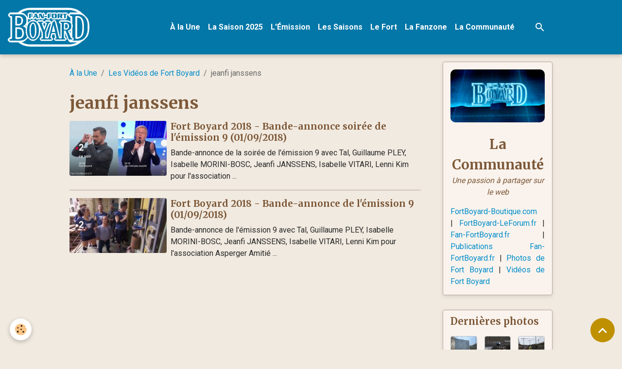

--- FILE ---
content_type: text/html; charset=UTF-8
request_url: https://www.fan-fortboyard.fr/videos/do/tag/jeanfi-janssens/
body_size: 81611
content:

<!DOCTYPE html>
<html lang="fr">
    <head>
        <title>jeanfi janssens</title>
        <meta name="theme-color" content="rgb(3, 119, 167)">
        <meta name="msapplication-navbutton-color" content="rgb(3, 119, 167)">
        <!-- METATAGS -->
        <!-- rebirth / chocolate -->
<!--[if IE]>
<meta http-equiv="X-UA-Compatible" content="IE=edge">
<![endif]-->
<meta charset="utf-8">
<meta name="viewport" content="width=device-width, initial-scale=1, shrink-to-fit=no">
    <link href="//www.fan-fortboyard.fr/fr/themes/designlines/603199a1dd0758a558108e5b.css?v=10e8aacf30282f12772b6669031132d7" rel="stylesheet">
    <link rel="canonical" href="https://www.fan-fortboyard.fr/videos/do/tag/jeanfi-janssens/">
    <meta name="msvalidate.01" content="2D1D1BDC924E5766515395F2732235AA">
    <meta name="google-site-verification" content="wUUavfXGdY6dv46sJMV5qSz0Vn4kHLOVR6Kvu4LgCq4">
<meta name="generator" content="e-monsite (e-monsite.com)">

    <link rel="icon" href="https://www.fan-fortboyard.fr/medias/site/favicon/ffb7-favicon.png">
    <link rel="apple-touch-icon" sizes="114x114" href="https://www.fan-fortboyard.fr/medias/site/mobilefavicon/ffb7-favicon.png?fx=c_114_114">
    <link rel="apple-touch-icon" sizes="72x72" href="https://www.fan-fortboyard.fr/medias/site/mobilefavicon/ffb7-favicon.png?fx=c_72_72">
    <link rel="apple-touch-icon" href="https://www.fan-fortboyard.fr/medias/site/mobilefavicon/ffb7-favicon.png?fx=c_57_57">
    <link rel="apple-touch-icon-precomposed" href="https://www.fan-fortboyard.fr/medias/site/mobilefavicon/ffb7-favicon.png?fx=c_57_57">

<link href="https://fonts.googleapis.com/css?family=Montserrat:300,400,700%7CMerriweather:300,400,700%7CRoboto:300,400,700&amp;display=swap" rel="stylesheet">



<link href="//www.fan-fortboyard.fr/themes/combined.css?v=6_1642769533_525" rel="stylesheet">


<link rel="preload" href="//www.fan-fortboyard.fr/medias/static/themes/bootstrap_v4/js/jquery-3.6.3.min.js?v=26012023" as="script">
<script src="//www.fan-fortboyard.fr/medias/static/themes/bootstrap_v4/js/jquery-3.6.3.min.js?v=26012023"></script>
<link rel="preload" href="//www.fan-fortboyard.fr/medias/static/themes/bootstrap_v4/js/popper.min.js?v=31012023" as="script">
<script src="//www.fan-fortboyard.fr/medias/static/themes/bootstrap_v4/js/popper.min.js?v=31012023"></script>
<link rel="preload" href="//www.fan-fortboyard.fr/medias/static/themes/bootstrap_v4/js/bootstrap.min.js?v=31012023" as="script">
<script src="//www.fan-fortboyard.fr/medias/static/themes/bootstrap_v4/js/bootstrap.min.js?v=31012023"></script>
<script src="//www.fan-fortboyard.fr/themes/combined.js?v=6_1642769533_525&lang=fr"></script>
<script type="application/ld+json">
    {
        "@context" : "https://schema.org/",
        "@type" : "WebSite",
        "name" : "Fan-FortBoyard.fr - Le site des Fans de Fort Boyard",
        "url" : "https://www.fan-fortboyard.fr/"
    }
</script>

<meta name="google-site-verification" content="wUUavfXGdY6dv46sJMV5qSz0Vn4kHLOVR6Kvu4LgCq4" />
<meta name="msvalidate.01" content="2D1D1BDC924E5766515395F2732235AA" />

<div id="fb-root"></div>
<script>(function(d, s, id) {
  var js, fjs = d.getElementsByTagName(s)[0];
  if (d.getElementById(id)) return;
  js = d.createElement(s); js.id = id;
  js.src = "//connect.facebook.net/fr_FR/all.js#xfbml=1";
  fjs.parentNode.insertBefore(js, fjs);
}(document, 'script', 'facebook-jssdk'));</script>

<script>
  (function(i,s,o,g,r,a,m){i['GoogleAnalyticsObject']=r;i[r]=i[r]||function(){
  (i[r].q=i[r].q||[]).push(arguments)},i[r].l=1*new Date();a=s.createElement(o),
  m=s.getElementsByTagName(o)[0];a.async=1;a.src=g;m.parentNode.insertBefore(a,m)
  })(window,document,'script','https://www.google-analytics.com/analytics.js','ga');

  ga('create', 'UA-12887124-1', 'auto');
  ga('send', 'pageview');

</script>




        <!-- //METATAGS -->
            <script src="//www.fan-fortboyard.fr/medias/static/js/rgpd-cookies/jquery.rgpd-cookies.js?v=764"></script>
    <script>
                                    $(document).ready(function() {
            $.RGPDCookies({
                theme: 'bootstrap_v4',
                site: 'www.fan-fortboyard.fr',
                privacy_policy_link: '/about/privacypolicy/',
                cookies: [{"id":null,"favicon_url":"https:\/\/ssl.gstatic.com\/analytics\/20210414-01\/app\/static\/analytics_standard_icon.png","enabled":true,"model":"google_analytics","title":"Google Analytics","short_description":"Permet d'analyser les statistiques de consultation de notre site","long_description":"Indispensable pour piloter notre site internet, il permet de mesurer des indicateurs comme l\u2019affluence, les produits les plus consult\u00e9s, ou encore la r\u00e9partition g\u00e9ographique des visiteurs.","privacy_policy_url":"https:\/\/support.google.com\/analytics\/answer\/6004245?hl=fr","slug":"google-analytics"},{"id":null,"favicon_url":"","enabled":true,"model":"addthis","title":"AddThis","short_description":"Partage social","long_description":"Nous utilisons cet outil afin de vous proposer des liens de partage vers des plateformes tiers comme Twitter, Facebook, etc.","privacy_policy_url":"https:\/\/www.oracle.com\/legal\/privacy\/addthis-privacy-policy.html","slug":"addthis"}],
                modal_title: 'Gestion\u0020des\u0020cookies',
                modal_description: 'd\u00E9pose\u0020des\u0020cookies\u0020pour\u0020am\u00E9liorer\u0020votre\u0020exp\u00E9rience\u0020de\u0020navigation,\nmesurer\u0020l\u0027audience\u0020du\u0020site\u0020internet,\u0020afficher\u0020des\u0020publicit\u00E9s\u0020personnalis\u00E9es,\nr\u00E9aliser\u0020des\u0020campagnes\u0020cibl\u00E9es\u0020et\u0020personnaliser\u0020l\u0027interface\u0020du\u0020site.',
                privacy_policy_label: 'Consulter\u0020la\u0020politique\u0020de\u0020confidentialit\u00E9',
                check_all_label: 'Tout\u0020cocher',
                refuse_button: 'Refuser',
                settings_button: 'Param\u00E9trer',
                accept_button: 'Accepter',
                callback: function() {
                    // website google analytics case (with gtag), consent "on the fly"
                    if ('gtag' in window && typeof window.gtag === 'function') {
                        if (window.jsCookie.get('rgpd-cookie-google-analytics') === undefined
                            || window.jsCookie.get('rgpd-cookie-google-analytics') === '0') {
                            gtag('consent', 'update', {
                                'ad_storage': 'denied',
                                'analytics_storage': 'denied'
                            });
                        } else {
                            gtag('consent', 'update', {
                                'ad_storage': 'granted',
                                'analytics_storage': 'granted'
                            });
                        }
                    }
                }
            });
        });
    </script>
        <script async src="https://www.googletagmanager.com/gtag/js?id=G-4VN4372P6E"></script>
<script>
    window.dataLayer = window.dataLayer || [];
    function gtag(){dataLayer.push(arguments);}
    
    gtag('consent', 'default', {
        'ad_storage': 'denied',
        'analytics_storage': 'denied'
    });
    
    gtag('js', new Date());
    gtag('config', 'G-4VN4372P6E');
</script>

        
    <!-- Global site tag (gtag.js) -->
        <script async src="https://www.googletagmanager.com/gtag/js?id=UA-12887124-1"></script>
        <script>
        window.dataLayer = window.dataLayer || [];
        function gtag(){dataLayer.push(arguments);}

gtag('consent', 'default', {
            'ad_storage': 'denied',
            'analytics_storage': 'denied'
        });
        gtag('set', 'allow_ad_personalization_signals', false);
                gtag('js', new Date());
        gtag('config', 'UA-12887124-1');
        gtag('config', 'G-5PDS4H8FCH');
    </script>
                            </head>
    <body id="videos_do_tag_jeanfi-janssens" data-template="la-communaute">
        

                <!-- BRAND TOP -->
        
        <!-- NAVBAR -->
                                                                                                                <nav class="navbar navbar-expand-lg position-sticky" id="navbar" data-animation="sliding" data-shrink="150">
                                                                    <a aria-label="brand" class="navbar-brand d-inline-flex align-items-center" href="https://www.fan-fortboyard.fr/">
                                                    <img src="https://www.fan-fortboyard.fr/medias/site/logos/ffb6-logo-officiel-blanc-400.png" alt="Fan-FortBoyard.fr - Le site des Fans de Fort Boyard" class="img-fluid brand-logo mr-2 d-inline-block">
                                                                        <span class="brand-titles d-lg-flex flex-column align-items-start">
                            <span class="brand-title d-none">Fan-FortBoyard.fr - Le site des Fans de Fort Boyard</span>
                                                    </span>
                                            </a>
                                                    <button id="buttonBurgerMenu" title="BurgerMenu" class="navbar-toggler collapsed" type="button" data-toggle="collapse" data-target="#menu">
                    <span></span>
                    <span></span>
                    <span></span>
                    <span></span>
                </button>
                <div class="collapse navbar-collapse flex-lg-grow-0 mx-lg-auto" id="menu">
                                                                                                                <ul class="navbar-nav navbar-menu nav-all nav-all-center">
                                                                                                                                                                                            <li class="nav-item" data-index="1">
                            <a class="nav-link" href="https://www.fan-fortboyard.fr/">
                                                                À la Une
                            </a>
                                                                                </li>
                                                                                                                                                                                            <li class="nav-item" data-index="2">
                            <a class="nav-link" href="https://www.fan-fortboyard.fr/pages/saisons/fort-boyard-2025/">
                                                                La Saison 2025
                            </a>
                                                                                </li>
                                                                                                                                                                                            <li class="nav-item" data-index="3">
                            <a class="nav-link" href="https://www.fan-fortboyard.fr/pages/emission/">
                                                                L'Émission
                            </a>
                                                                                </li>
                                                                                                                                                                                            <li class="nav-item" data-index="4">
                            <a class="nav-link" href="https://www.fan-fortboyard.fr/pages/saisons/">
                                                                Les Saisons
                            </a>
                                                                                </li>
                                                                                                                                                                                            <li class="nav-item" data-index="5">
                            <a class="nav-link" href="https://www.fan-fortboyard.fr/pages/fort/">
                                                                Le Fort
                            </a>
                                                                                </li>
                                                                                                                                                                                            <li class="nav-item" data-index="6">
                            <a class="nav-link" href="https://www.fan-fortboyard.fr/pages/fanzone/">
                                                                La Fanzone
                            </a>
                                                                                </li>
                                                                                                                                                                                            <li class="nav-item" data-index="7">
                            <a class="nav-link" href="https://www.fan-fortboyard.fr/pages/communaute/">
                                                                La Communauté
                            </a>
                                                                                </li>
                                    </ul>
            
                                    
                    
                                        <ul class="navbar-nav navbar-widgets ml-lg-4">
                                                <li class="nav-item d-none d-lg-block">
                            <a href="javascript:void(0)" class="nav-link search-toggler"><i class="material-icons md-search"></i></a>
                        </li>
                                                                    </ul>
                                        
                    
                                        <form method="get" action="https://www.fan-fortboyard.fr/search/site/" id="navbar-search" class="fade">
                        <input class="form-control form-control-lg" type="text" name="q" value="" placeholder="Votre recherche" pattern=".{3,}" required>
                        <button type="submit" class="btn btn-link btn-lg"><i class="material-icons md-search"></i></button>
                        <button type="button" class="btn btn-link btn-lg search-toggler d-none d-lg-inline-block"><i class="material-icons md-clear"></i></button>
                    </form>
                                    </div>
                    </nav>

        <!-- HEADER -->
                <!-- //HEADER -->

        <!-- WRAPPER -->
                                                                                <div id="wrapper" class="container margin-top">

                        <div class="row align-items-lg-start">
                            <main id="main" class="col-lg-9">

                                                                            <ol class="breadcrumb">
                                    <li class="breadcrumb-item"><a href="https://www.fan-fortboyard.fr/">À la Une</a></li>
                                                <li class="breadcrumb-item"><a href="https://www.fan-fortboyard.fr/videos/">Les Vidéos de Fort Boyard</a></li>
                                                <li class="breadcrumb-item active">jeanfi janssens</li>
                        </ol>

    <script type="application/ld+json">
        {
            "@context": "https://schema.org",
            "@type": "BreadcrumbList",
            "itemListElement": [
                                {
                    "@type": "ListItem",
                    "position": 1,
                    "name": "À la Une",
                    "item": "https://www.fan-fortboyard.fr/"
                  },                                {
                    "@type": "ListItem",
                    "position": 2,
                    "name": "Les Vidéos de Fort Boyard",
                    "item": "https://www.fan-fortboyard.fr/videos/"
                  },                                {
                    "@type": "ListItem",
                    "position": 3,
                    "name": "jeanfi janssens",
                    "item": "https://www.fan-fortboyard.fr//videos/do/tag/jeanfi-janssens"
                  }                          ]
        }
    </script>
                                            
                                        
                                        
                                                            <div class="view view-videos" id="view-tags">

        <div class="container">
        <div class="row">
            <div class="col">
                                <h1 class="view-title">jeanfi janssens</h1>
                    
                            </div>
        </div>
    </div>
                    
                        
<div id="rows-6050d23ce76cc5a4f3eb00f3" class="rows" data-total-pages="1" data-current-page="1">
                            
                        
                                                                                        
                                                                
                
                        
                
                
                                    
                
                                
        
                                    <div id="row-6050d23ce76cc5a4f3eb00f3-1" class="row-container pos-1 page_1 container">
                    <div class="row-content">
                                                                                <div class="row" data-role="line">
                                    
                                                                                
                                                                                                                                                                                                            
                                                                                                                                                                                                                                                    
                                                                                
                                                                                
                                                                                                                        
                                                                                
                                                                                                                                                                            
                                                                                        <div data-role="cell" data-size="lg" id="cell-6050d23ce770b5263f0c8520" class="col widget-tag-items">
                                               <div class="col-content">                                                            <ul class="media-list videos-items" data-addon="videos">
            <li class="media videos-item" data-category="bandes-annonces">
                            <a href="https://www.fan-fortboyard.fr/videos/fort-boyard-2018/bandes-annonces/fort-boyard-2018-bande-annonce-soiree-de-l-emission-9-01-09-2018.html" class="media-object">
                                                                                                        <img src="https://s2.dmcdn.net/v/SZEIw1VpzhVuCR4rJ/x120?fx=c_200_100" class="img-fluid" width="200">
                </a>
                        <div class="media-body">
                <h2 class="media-heading">
                    <a href="https://www.fan-fortboyard.fr/videos/fort-boyard-2018/bandes-annonces/fort-boyard-2018-bande-annonce-soiree-de-l-emission-9-01-09-2018.html">Fort Boyard 2018 - Bande-annonce soirée de l'émission 9 (01/09/2018)</a>
                </h2>

                                    <div class="media-description">
                        Bande-annonce de la soirée de l'émission 9 avec Tal, Guillaume PLEY, Isabelle MORINI-BOSC, Jeanfi JANSSENS, Isabelle VITARI, Lenni Kim pour l'association ...
                    </div>
                            </div>
        </li>
            <li class="media videos-item" data-category="bandes-annonces">
                            <a href="https://www.fan-fortboyard.fr/videos/fort-boyard-2018/bandes-annonces/fort-boyard-2018-bande-annonce-de-l-emission-9-01-09-2018.html" class="media-object">
                                                                                                        <img src="https://s1.dmcdn.net/v/SZEIv1VpW8Q-cjWX8/x120?fx=c_200_100" class="img-fluid" width="200">
                </a>
                        <div class="media-body">
                <h2 class="media-heading">
                    <a href="https://www.fan-fortboyard.fr/videos/fort-boyard-2018/bandes-annonces/fort-boyard-2018-bande-annonce-de-l-emission-9-01-09-2018.html">Fort Boyard 2018 - Bande-annonce de l'émission 9 (01/09/2018)</a>
                </h2>

                                    <div class="media-description">
                        Bande-annonce de l'émission 9 avec Tal, Guillaume PLEY, Isabelle MORINI-BOSC, Jeanfi JANSSENS, Isabelle VITARI, Lenni Kim pour l'association Asperger Amitié ...
                    </div>
                            </div>
        </li>
    </ul>

                                                                                                    </div>
                                            </div>
                                                                                                                                                        </div>
                                            </div>
                                    </div>
                        </div>

            </div>
                </main>

                                <aside id="sidebar" class="col-lg-3">
                    <div id="sidebar-inner">
                                                                                                                                                                                                        <div id="widget-1"
                                     class="widget"
                                     data-id="widget_visualtext"
                                     data-widget-num="1">
                                                                                                                                                            <div class="widget-content">
                                                <center><a href="https://www.fan-fortboyard.fr/pages/communaute/" title="La Communauté"><img alt="" src="https://www.fan-fortboyard.fr/medias/images/ffb-apercu-communaute-01.png" style="max-width: 100%; border-radius: 10px;" /></a></center>

<p style="text-align: center;"><br />
<strong><span style="font-family:Merriweather;"><span style="font-size:28px;"><span style="color: rgb(125, 89, 57);">La Communaut&eacute;</span></span></span></strong><br />
<span style="color: rgb(125, 89, 57);"><em>Une passion &agrave; partager sur le web</em></span></p>

<p style="text-align: justify;"><a href="https://www.fan-fortboyard.fr/pages/communaute/boutique-en-ligne-officielle-fort-boyard.html" title="La boutique en ligne officielle FortBoyard-Boutique.com">FortBoyard-Boutique.com</a> |&nbsp;<a href="https://www.fan-fortboyard.fr/pages/communaute/fort-boyard-le-forum.html">FortBoyard-LeForum.fr</a>&nbsp;| <a href="https://www.fan-fortboyard.fr/pages/communaute/fan-fortboyard-fr.html">Fan-FortBoyard.fr</a> | <a href="https://www.fan-fortboyard.fr/pages/communaute/publications-fan-fortboyard-fr.html">Publications Fan-FortBoyard.fr</a>&nbsp;| <a href="https://www.fan-fortboyard.fr/pages/communaute/photos-fort-boyard.html">Photos de Fort Boyard</a> | <a href="https://www.fan-fortboyard.fr/pages/communaute/videos-fort-boyard.html">Vid&eacute;os de Fort Boyard</a></p>

                                            </div>
                                                                                                            </div>
                                                                                                                                                                                                                                                                                                                                <div id="widget-2"
                                     class="widget"
                                     data-id="widget_image_last"
                                     data-widget-num="2">
                                            <a href="https://www.fan-fortboyard.fr/pages/communaute/photos-fort-boyard.html" class="widget-title">
            <span>
                    Dernières photos
                </span>
                </a>
                                                                                                                            <div class="widget-content">
                                                <ul class="card-deck album-items widget-last-images" data-addon="album">
        <li class="card album-item">
        <a href="https://www.fan-fortboyard.fr/photos/fort/chantier-du-siecle-fort-boyard-2025/fort-boyard-chantier-siecle-2025-32.html">
                        <img src="https://www.fan-fortboyard.fr/medias/album/fort-boyard-chantier-siecle-2025-32.jpg?fx=c_400_400" alt="Chantier du siècle du Fort Boyard (année 2025)" class="card-img">
                    </a>
    </li>
        <li class="card album-item">
        <a href="https://www.fan-fortboyard.fr/photos/fort/chantier-du-siecle-fort-boyard-2025/fort-boyard-chantier-siecle-2025-31.html">
                        <img src="https://www.fan-fortboyard.fr/medias/album/fort-boyard-chantier-siecle-2025-31.jpg?fx=c_400_400" alt="Chantier du siècle du Fort Boyard (année 2025)" class="card-img">
                    </a>
    </li>
        <li class="card album-item">
        <a href="https://www.fan-fortboyard.fr/photos/fort/chantier-du-siecle-fort-boyard-2025/fort-boyard-chantier-siecle-2025-30.html">
                        <img src="https://www.fan-fortboyard.fr/medias/album/fort-boyard-chantier-siecle-2025-30.jpg?fx=c_400_400" alt="Chantier du siècle du Fort Boyard (année 2025)" class="card-img">
                    </a>
    </li>
        <li class="card album-item">
        <a href="https://www.fan-fortboyard.fr/photos/fort/chantier-du-siecle-fort-boyard-2025/fort-boyard-chantier-siecle-2025-29.html">
                        <img src="https://www.fan-fortboyard.fr/medias/album/fort-boyard-chantier-siecle-2025-29.jpg?fx=c_400_400" alt="Chantier du siècle du Fort Boyard (année 2025)" class="card-img">
                    </a>
    </li>
        <li class="card album-item">
        <a href="https://www.fan-fortboyard.fr/photos/fort/chantier-du-siecle-fort-boyard-2025/fort-boyard-chantier-siecle-2025-28.html">
                        <img src="https://www.fan-fortboyard.fr/medias/album/fort-boyard-chantier-siecle-2025-28.jpg?fx=c_400_400" alt="Chantier du siècle du Fort Boyard (année 2025)" class="card-img">
                    </a>
    </li>
        <li class="card album-item">
        <a href="https://www.fan-fortboyard.fr/photos/fort/chantier-du-siecle-fort-boyard-2025/fort-boyard-chantier-siecle-2025-27.html">
                        <img src="https://www.fan-fortboyard.fr/medias/album/fort-boyard-chantier-siecle-2025-27.jpg?fx=c_400_400" alt="Chantier du siècle du Fort Boyard (année 2025)" class="card-img">
                    </a>
    </li>
        <li class="card album-item">
        <a href="https://www.fan-fortboyard.fr/photos/fort/chantier-du-siecle-fort-boyard-2025/fort-boyard-chantier-siecle-2025-26.html">
                        <img src="https://www.fan-fortboyard.fr/medias/album/fort-boyard-chantier-siecle-2025-26.jpg?fx=c_400_400" alt="Chantier du siècle du Fort Boyard (année 2025)" class="card-img">
                    </a>
    </li>
        <li class="card album-item">
        <a href="https://www.fan-fortboyard.fr/photos/fort/chantier-du-siecle-fort-boyard-2025/fort-boyard-chantier-siecle-2025-25.html">
                        <img src="https://www.fan-fortboyard.fr/medias/album/fort-boyard-chantier-siecle-2025-25.jpg?fx=c_400_400" alt="Chantier du siècle du Fort Boyard (année 2025)" class="card-img">
                    </a>
    </li>
        <li class="card album-item">
        <a href="https://www.fan-fortboyard.fr/photos/fort/chantier-du-siecle-fort-boyard-2025/fort-boyard-chantier-siecle-2025-24.html">
                        <img src="https://www.fan-fortboyard.fr/medias/album/fort-boyard-chantier-siecle-2025-24.jpg?fx=c_400_400" alt="Chantier du siècle du Fort Boyard (année 2025)" class="card-img">
                    </a>
    </li>
        <li class="card album-item">
        <a href="https://www.fan-fortboyard.fr/photos/fort/chantier-du-siecle-fort-boyard-2025/fort-boyard-chantier-siecle-2025-22.html">
                        <img src="https://www.fan-fortboyard.fr/medias/album/fort-boyard-chantier-siecle-2025-22.jpg?fx=c_400_400" alt="Chantier du siècle du Fort Boyard (année 2025)" class="card-img">
                    </a>
    </li>
        <li class="card album-item">
        <a href="https://www.fan-fortboyard.fr/photos/fort/chantier-du-siecle-fort-boyard-2025/fort-boyard-chantier-siecle-2025-20.html">
                        <img src="https://www.fan-fortboyard.fr/medias/album/fort-boyard-chantier-siecle-2025-20.jpg?fx=c_400_400" alt="Chantier du siècle du Fort Boyard (année 2025)" class="card-img">
                    </a>
    </li>
        <li class="card album-item">
        <a href="https://www.fan-fortboyard.fr/photos/fort/chantier-du-siecle-fort-boyard-2025/fort-boyard-chantier-siecle-2025-19.html">
                        <img src="https://www.fan-fortboyard.fr/medias/album/fort-boyard-chantier-siecle-2025-19.jpg?fx=c_400_400" alt="Chantier du siècle du Fort Boyard (année 2025)" class="card-img">
                    </a>
    </li>
        <li class="card album-item">
        <a href="https://www.fan-fortboyard.fr/photos/fort/chantier-du-siecle-fort-boyard-2025/fort-boyard-chantier-siecle-2025-18.html">
                        <img src="https://www.fan-fortboyard.fr/medias/album/fort-boyard-chantier-siecle-2025-18.jpg?fx=c_400_400" alt="Chantier du siècle du Fort Boyard (année 2025)" class="card-img">
                    </a>
    </li>
        <li class="card album-item">
        <a href="https://www.fan-fortboyard.fr/photos/fort/chantier-du-siecle-fort-boyard-2025/fort-boyard-chantier-siecle-2025-17.html">
                        <img src="https://www.fan-fortboyard.fr/medias/album/fort-boyard-chantier-siecle-2025-17.jpg?fx=c_400_400" alt="Chantier du siècle du Fort Boyard (année 2025)" class="card-img">
                    </a>
    </li>
        <li class="card album-item">
        <a href="https://www.fan-fortboyard.fr/photos/fort/chantier-du-siecle-fort-boyard-2025/fort-boyard-chantier-siecle-2025-16.html">
                        <img src="https://www.fan-fortboyard.fr/medias/album/fort-boyard-chantier-siecle-2025-16.jpg?fx=c_400_400" alt="Chantier du siècle du Fort Boyard (année 2025)" class="card-img">
                    </a>
    </li>
        <li class="card album-item">
        <a href="https://www.fan-fortboyard.fr/photos/fort/chantier-du-siecle-fort-boyard-2025/fort-boyard-chantier-siecle-2025-15.html">
                        <img src="https://www.fan-fortboyard.fr/medias/album/fort-boyard-chantier-siecle-2025-15.jpg?fx=c_400_400" alt="Chantier du siècle du Fort Boyard (année 2025)" class="card-img">
                    </a>
    </li>
        <li class="card album-item">
        <a href="https://www.fan-fortboyard.fr/photos/fort/chantier-du-siecle-fort-boyard-2025/fort-boyard-chantier-siecle-2025-14.html">
                        <img src="https://www.fan-fortboyard.fr/medias/album/fort-boyard-chantier-siecle-2025-14.jpg?fx=c_400_400" alt="Chantier du siècle du Fort Boyard (année 2025)" class="card-img">
                    </a>
    </li>
        <li class="card album-item">
        <a href="https://www.fan-fortboyard.fr/photos/fort/chantier-du-siecle-fort-boyard-2025/fort-boyard-chantier-siecle-2025-13.html">
                        <img src="https://www.fan-fortboyard.fr/medias/album/fort-boyard-chantier-siecle-2025-13.jpg?fx=c_400_400" alt="Chantier du siècle du Fort Boyard (année 2025)" class="card-img">
                    </a>
    </li>
        <li class="card album-item">
        <a href="https://www.fan-fortboyard.fr/photos/fort/chantier-du-siecle-fort-boyard-2025/fort-boyard-chantier-siecle-2025-12.html">
                        <img src="https://www.fan-fortboyard.fr/medias/album/fort-boyard-chantier-siecle-2025-12.jpg?fx=c_400_400" alt="Chantier du siècle du Fort Boyard (année 2025)" class="card-img">
                    </a>
    </li>
        <li class="card album-item">
        <a href="https://www.fan-fortboyard.fr/photos/fort-boyard-2025/photos-officielles-emission-9/fort-boyard-2025-officielle-equipe09-22.html">
                        <img src="https://www.fan-fortboyard.fr/medias/album/fort-boyard-2025-officielle-equipe09-22.jpg?fx=c_400_400" alt="Fort Boyard 2025 - Equipe 9 - Heart and cœur (30/08/2025)" class="card-img">
                    </a>
    </li>
    </ul>

                                            </div>
                                                                                                            </div>
                                                                                                                                                                                                                                                                                                                                <div id="widget-3"
                                     class="widget"
                                     data-id="widget_videos_last"
                                     data-widget-num="3">
                                            <a href="https://www.fan-fortboyard.fr/pages/communaute/videos-fort-boyard.html" class="widget-title">
            <span>
                    Dernières vidéos
                </span>
                </a>
                                                                                                                            <div class="widget-content">
                                                    <ul class="media-list videos-items" data-addon="videos">
            <li class="media videos-item" data-category="monument">
                            <a href="https://www.fan-fortboyard.fr/videos/fort-et-alentours/monument/visite-du-chantier-de-construction-des-ouvrages-de-protection-du-fort-boyard-a-saint-nazaire.html" class="media-object">
                                                                                                        <img src="https://i.ytimg.com/vi/Wf-x57iH8F8/default.jpg?fx=c_50_50" class="img-fluid" width="50">
                </a>
                        <div class="media-body">
                <p class="media-heading">
                    <a href="https://www.fan-fortboyard.fr/videos/fort-et-alentours/monument/visite-du-chantier-de-construction-des-ouvrages-de-protection-du-fort-boyard-a-saint-nazaire.html">Visite du chantier de construction des ouvrages de protection du fort Boyard à Saint-Nazaire (09/12/2025)</a>
                </p>

                            </div>
        </li>
            <li class="media videos-item" data-category="videos-bonus">
                            <a href="https://www.fan-fortboyard.fr/videos/fort-boyard-2025/videos-bonus/avant-premiere-fort-boyard-2025-discours-pere-fouras-30-08-2025.html" class="media-object">
                                                                                                        <img src="https://s2.dmcdn.net/v/Z0eMe1eihwQEI9aNz/x120?fx=c_50_50" class="img-fluid" width="50">
                </a>
                        <div class="media-body">
                <p class="media-heading">
                    <a href="https://www.fan-fortboyard.fr/videos/fort-boyard-2025/videos-bonus/avant-premiere-fort-boyard-2025-discours-pere-fouras-30-08-2025.html">[AVANT-PREMIERE] Fort Boyard 2025 - Discours Père Fouras (30/08/2025)</a>
                </p>

                            </div>
        </li>
            <li class="media videos-item" data-category="videos-bonus">
                            <a href="https://www.fan-fortboyard.fr/videos/fort-boyard-2025/videos-bonus/avant-premiere-fort-boyard-2025-chateau-boyard-30-08-2025.html" class="media-object">
                                                                                                        <img src="https://s1.dmcdn.net/v/Z0R3K1eiSq1nFxPIi/x120?fx=c_50_50" class="img-fluid" width="50">
                </a>
                        <div class="media-body">
                <p class="media-heading">
                    <a href="https://www.fan-fortboyard.fr/videos/fort-boyard-2025/videos-bonus/avant-premiere-fort-boyard-2025-chateau-boyard-30-08-2025.html">[AVANT-PREMIERE] Fort Boyard 2025 - Château Boyard (30/08/2025)</a>
                </p>

                            </div>
        </li>
            <li class="media videos-item" data-category="videos-bonus">
                            <a href="https://www.fan-fortboyard.fr/videos/fort-boyard-2025/videos-bonus/avant-premiere-fort-boyard-2025-maison-de-poupees-30-08-2025.html" class="media-object">
                                                                                                        <img src="https://s1.dmcdn.net/v/Z00Ps1ei7VSDl8iv4/x120?fx=c_50_50" class="img-fluid" width="50">
                </a>
                        <div class="media-body">
                <p class="media-heading">
                    <a href="https://www.fan-fortboyard.fr/videos/fort-boyard-2025/videos-bonus/avant-premiere-fort-boyard-2025-maison-de-poupees-30-08-2025.html">[AVANT-PREMIERE] Fort Boyard 2025 - Maison de poupées (30/08/2025)</a>
                </p>

                            </div>
        </li>
    </ul>

                                            </div>
                                                                                                            </div>
                                                                                                                                                                                                                                                                                                                                <div id="widget-4"
                                     class="widget"
                                     data-id="widget_page_last"
                                     data-widget-num="4">
                                            <a href="https://www.fan-fortboyard.fr/pages/communaute/publications-fan-fortboyard-fr.html" class="widget-title">
            <span>
                    Dernières publications
                </span>
                </a>
                                                                                                                            <div class="widget-content">
                                                        <div class="list-group" data-addon="pages">
                <a class="list-group-item list-group-item-action" href="https://www.fan-fortboyard.fr/pages/emission/epreuves/buche.html" data-category="epreuves">
                        <img src="https://www.fan-fortboyard.fr/medias/images/fort-boyard-buche-v1-01.jpg?fx=c_50_50" alt="Fort Boyard - Bûche de Noël" class="img-fluid">
                        Bûche de Noël
        </a>
                <a class="list-group-item list-group-item-action" href="https://www.fan-fortboyard.fr/pages/communaute/boutique-en-ligne-officielle-fort-boyard.html" data-category="communaute">
                        <img src="https://www.fan-fortboyard.fr/medias/images/ffb-apercu-communaute-boutiquefb-01.png?fx=c_50_50" alt="Ffb apercu communaute boutiquefb 01" class="img-fluid">
                        FortBoyard-Boutique.com
        </a>
                <a class="list-group-item list-group-item-action" href="https://www.fan-fortboyard.fr/pages/fort/chantier-du-siecle-du-fort-boyard.html" data-category="fort">
                        <img src="https://www.fan-fortboyard.fr/medias/images/ffb-apercu-fort-chantier-sauvons-le-fort-boyard-02.png?fx=c_50_50" alt="Ffb apercu fort chantier sauvons le fort boyard 02" class="img-fluid">
                        Le chantier du siècle
        </a>
                <a class="list-group-item list-group-item-action" href="https://www.fan-fortboyard.fr/pages/fanzone/fort-boyard-aventures.html" data-category="fanzone">
                        <img src="https://www.fan-fortboyard.fr/medias/images/ffb-apercu-fanzone-fort-boyard-aventures-2022.png?fx=c_50_50" alt="Ffb apercu fanzone fort boyard aventures 2022" class="img-fluid">
                        Fort Boyard Aventures
        </a>
            </div>
    
                                            </div>
                                                                                                            </div>
                                                                                                                                                                                                                                                                                                                                <div id="widget-5"
                                     class="widget"
                                     data-id="widget_visualtext"
                                     data-widget-num="5">
                                            <a href="https://www.fan-fortboyard.fr/pages/communaute/fan-fortboyard-fr.html" class="widget-title">
            <span>
                    À propos
                </span>
                </a>
                                                                                                                            <div class="widget-content">
                                                <p style="text-align: justify;"><a href="https://www.fan-fortboyard.fr/" title="Fan-FortBoyard.fr">Fan-FortBoyard.fr</a> est un site de fans en ligne depuis le 28 mars 2006, sp&eacute;cialis&eacute; dans l&#39;univers de <em>Fort Boyard</em>.<br />
&Agrave; voir sur nos pages : la d&eacute;couverte de la <a href="https://www.fan-fortboyard.fr/pages/fort/" target="_blank" title="Le monument Fort Boyard">fortification</a> situ&eacute;e en Charente-Maritime, des <a href="https://www.fan-fortboyard.fr/pages/saisons/" title="Les Saisons de Fort Boyard">archives</a> sur les anciennes saisons et des informations sur l&#39;<a href="https://www.fan-fortboyard.fr/pages/emission/" target="_blank" title="L'Émission Fort Boyard">&eacute;mission</a> diffus&eacute;e chaque &eacute;t&eacute; sur <em>France 2</em> depuis 1990, des actualit&eacute;s sur les <a href="https://www.fan-fortboyard.fr/pages/fanzone/produits-derives/" target="_blank" title="Les produits dérivés de Fort Boyard">produits d&eacute;riv&eacute;s</a> et sur les <a href="https://www.fan-fortboyard.fr/pages/fanzone/" target="_blank" title="La Fanzone de Fort Boyard">lieux de loisirs</a> d&eacute;di&eacute;s au jeu-t&eacute;l&eacute; en France, des <a href="https://www.fan-fortboyard.fr/pages/fanzone/enigmes-du-pere-fouras/" target="_blank" title="Les énigmes du Père Fouras">&eacute;nigmes</a> du P&egrave;re Fouras, des <a href="https://www.fan-fortboyard.fr/videos/" target="_blank" title="Les vidéos de Fort Boyard">vid&eacute;os</a>, un <a href="https://www.fortboyard-leforum.fr/" target="_blank" title="Fort Boyard Le Forum">forum</a> de discussions regroupant la communaut&eacute; des fans... et d&#39;autres surprises &agrave; suivre toute l&#39;ann&eacute;e !</p>

                                            </div>
                                                                                                            </div>
                                                                                                                                                                                                                                                                                                                                <div id="widget-6"
                                     class="widget"
                                     data-id="widget_visualtext"
                                     data-widget-num="6">
                                                                                                                                                            <div class="widget-content">
                                                <center><a href="https://www.fondation-patrimoine.org/les-projets/fort-boyard/101891" target="_blank" title="Appel au dons Sauvons le Fort Boyard - Fondation du Patrimoine"><img alt="" src="https://www.fan-fortboyard.fr/medias/images/appel-aux-dons-sauvons-le-fort-boyard-fondation-du-patrimoine.png" style="max-width: 100%; border-radius: 10px;" /></a></center>

                                            </div>
                                                                                                            </div>
                                                                                                                                                                                    </div>
                </aside>
            </div>
                    </div>
        <!-- //WRAPPER -->

                <footer id="footer">
                            
<div id="rows-603199a1dd0758a558108e5b" class="rows" data-total-pages="1" data-current-page="1">
                            
                        
                                                                                        
                                                                
                
                        
                
                
                                    
                
                                
        
                                    <div id="row-603199a1dd0758a558108e5b-1" class="row-container pos-1 page_1 container">
                    <div class="row-content">
                                                                                <div class="row" data-role="line">
                                    
                                                                                
                                                                                                                                                                                                            
                                                                                                                                                                
                                                                                
                                                                                
                                                                                                                        
                                                                                
                                                                                                                                                                            
                                                                                        <div data-role="cell" data-size="lg" id="cell-5e0c64ca852c4ef202762f60" class="col">
                                               <div class="col-content col-no-widget">                                                        <p style="text-align: center;"><a class="btn btn-lg" href="https://www.fortboyard-leforum.fr/" style="background-color: rgb(2, 82, 115);color: rgb(255, 255, 255);">Pour commenter tous les sujets de l&#39;univers <em>Fort Boyard</em>, rejoignez la communaut&eacute; <em>Fort Boyard Le Forum</em></a></p>

                                                                                                    </div>
                                            </div>
                                                                                                                                                        </div>
                                            </div>
                                    </div>
                                                    
                        
                                                                                        
                                                                
                
                        
                
                
                                    
                
                                
        
                                    <div id="row-603199a1dd0758a558108e5b-2" class="row-container pos-2 page_1 container">
                    <div class="row-content">
                                                                                <div class="row" data-role="line">
                                    
                                                                                
                                                                                                                                                                                                            
                                                                                                                                                                
                                                                                
                                                                                
                                                                                                                        
                                                                                                                                                                    
                                                                                                                                                                            
                                                                                        <div data-role="cell" data-size="xs" id="cell-5e1b773250994ef20276fa50" class="col" style="-ms-flex-preferred-size:16.666666666667%;flex-basis:16.666666666667%">
                                               <div class="col-content col-no-widget">                                                        <p><span style="font-size:24px;"><a href="https://www.fan-fortboyard.fr/pages/emission/" title="L'Émission Fort Boyard - La référence des jeux d'aventure">L&#39;&Eacute;mission</a></span><br />
<a href="https://www.fan-fortboyard.fr/pages/emission/epreuves/" title="Les épreuves et les aventures de Fort Boyard">Les &eacute;preuves</a><br />
<a href="https://www.fan-fortboyard.fr/pages/emission/prisons/" title="Les prisons de Fort Boyard">Les prisons</a><br />
<a href="https://www.fan-fortboyard.fr/pages/emission/conseil/" title="Le Conseil de Fort Boyard">Le Conseil</a><br />
<a href="https://www.fan-fortboyard.fr/pages/emission/animateurs/" title="Les animateurs de Fort Boyard">Les animateurs</a><br />
<a href="https://www.fan-fortboyard.fr/pages/emission/personnages/" title="Les personnages de Fort Boyard">Les personnages</a><br />
<a href="https://www.fan-fortboyard.fr/pages/emission/jeu-fort-boyard.html" title="Le jeu Fort Boyard">Le jeu</a><br />
<a href="https://www.fan-fortboyard.fr/pages/saisons/" title="L'histoire du jeu Fort Boyard">L&#39;histoire du jeu</a><br />
<a href="https://www.fan-fortboyard.fr/pages/emission/regles-du-jeu-fort-boyard.html" title="Les règles du jeu de Fort Boyard">Les r&egrave;gles du jeu</a><br />
<a href="https://www.fan-fortboyard.fr/pages/emission/accessoires-iconiques-de-fort-boyard.html" title="Les accessoires iconiques de Fort Boyard">Les accessoires iconiques</a><br />
<a href="https://www.fan-fortboyard.fr/pages/emission/coulisses-des-tournages-de-fort-boyard.html" title="Les coulisses des tournages de Fort Boyard">Les coulisses</a><br />
<a href="https://www.fan-fortboyard.fr/pages/emission/logos-emblematiques-de-fort-boyard.html" title="Les logos emblématiques de Fort Boyard">Les logos embl&eacute;matiques</a><br />
<a href="https://www.fan-fortboyard.fr/pages/emission/cellules-de-fort-boyard.html" title="Les cellules de Fort Boyard">Les cellules</a><br />
<a href="https://www.fan-fortboyard.fr/pages/emission/animaux-de-fort-boyard.html" title="Les animaux de Fort Boyard">Les animaux</a><br />
<a href="https://www.fan-fortboyard.fr/pages/emission/salle-du-tresor-de-fort-boyard.html" title="La Salle du Trésor de Fort Boyard">La Salle du Tr&eacute;sor</a><br />
<a href="https://www.fan-fortboyard.fr/pages/emission/gains-de-fort-boyard.html" title="Les gains des équipes de Fort Boyard">Les gains</a><br />
<a href="https://www.fan-fortboyard.fr/pages/emission/candidats-de-fort-boyard.html" title="Les candidats de Fort Boyard">Les candidats</a><br />
<a href="https://www.fan-fortboyard.fr/pages/emission/associations-de-fort-boyard.html" title="Les associations de Fort Boyard">Les associations</a><br />
<a href="https://www.fan-fortboyard.fr/pages/emission/versions-etrangeres-de-fort-boyard.html" title="Les versions étrangères de Fort Boyard">Les &eacute;trang&egrave;res</a></p>

                                                                                                    </div>
                                            </div>
                                                                                                                        
                                                                                
                                                                                                                                                                                                            
                                                                                                                                                                
                                                                                
                                                                                
                                                                                                                        
                                                                                                                                                                    
                                                                                                                                                                            
                                                                                        <div data-role="cell" data-size="xs" id="cell-5e1b7732509b4ef2027659d4" class="col" style="-ms-flex-preferred-size:16.666666666667%;flex-basis:16.666666666667%">
                                               <div class="col-content col-no-widget">                                                        <p><span style="font-size:24px;"><a href="https://www.fan-fortboyard.fr/pages/saisons/" title="Les Saisons de Fort Boyard - L'Histoire du jeu s’écrit chaque année">Les Saisons</a></span><br />
<a href="https://www.fan-fortboyard.fr/pages/saisons/fort-boyard-2025/" title="Fort Boyard 2025">Fort Boyard 2025</a><br />
<a href="https://www.fan-fortboyard.fr/pages/saisons/fort-boyard-2024/" title="Fort Boyard 2024 - L'année des Cellules interdites">Fort Boyard 2024</a><br />
<a href="https://www.fan-fortboyard.fr/pages/saisons/fort-boyard-2023/" title="Fort Boyard 2023 - L'année de Passe-Oussakass">Fort Boyard 2023</a><br />
<a href="https://www.fan-fortboyard.fr/pages/saisons/fort-boyard-2022/" title="Fort Boyard 2022 - L'année des atouts du Père Fouras">Fort Boyard 2022</a><br />
<a href="https://www.fan-fortboyard.fr/pages/saisons/fort-boyard-2021/" title="Fort Boyard 2021 - L'année de la Prison Fortifiée">Fort Boyard 2021</a><br />
<a href="https://www.fan-fortboyard.fr/pages/saisons/fort-boyard-2020/" title="Fort Boyard 2020 - L'année du proscenium d'attente">Fort Boyard 2020</a><br />
<a href="https://www.fan-fortboyard.fr/pages/saisons/fort-boyard-2019/" title="Fort Boyard 2019 - L'année des 30 ans">Fort Boyard 2019</a><br />
<a href="https://www.fan-fortboyard.fr/pages/saisons/fort-boyard-2018/" title="Fort Boyard 2018 - L'année du Flyboard de Mégagaf">Fort Boyard 2018</a><br />
<a href="https://www.fan-fortboyard.fr/pages/saisons/fort-boyard-2017/" title="Fort Boyard 2017 - L'année des clepsydres rouges">Fort Boyard 2017</a><br />
<a href="https://www.fan-fortboyard.fr/pages/saisons/fort-boyard-2016/" title="Fort Boyard 2016 - L'année du jeu">Fort Boyard 2016</a><br />
<a href="https://www.fan-fortboyard.fr/pages/saisons/fort-boyard-2015/" title="Fort Boyard 2015 - L'année de la Cage">Fort Boyard 2015</a><br />
<a href="https://www.fan-fortboyard.fr/pages/saisons/fort-boyard-2014/" title="Fort Boyard 2014 - L'année de l'Academy">Fort Boyard 2014</a><br />
<a href="https://www.fan-fortboyard.fr/pages/saisons/fort-boyard-2013/" title="Fort Boyard 2013 - L'année du Chef Willy">Fort Boyard 2013</a><br />
<a href="https://www.fan-fortboyard.fr/pages/saisons/fort-boyard-2012/" title="Fort Boyard 2012 - L'année des nocturnes festives">Fort Boyard 2012</a><br />
<a href="https://www.fan-fortboyard.fr/pages/saisons/fort-boyard-2011/" title="Fort Boyard 2011 - L'année du Jugement">Fort Boyard 2011</a><br />
<a href="https://www.fan-fortboyard.fr/pages/saisons/fort-boyard-2010/" title="Fort Boyard 2010 - L'année des duels">Fort Boyard 2010</a><br />
<a href="https://www.fan-fortboyard.fr/pages/saisons/fort-boyard-2009/" title="Fort Boyard 2009 - L'année du Chemin de fer">Fort Boyard 2009</a><br />
<a href="https://www.fan-fortboyard.fr/pages/saisons/fort-boyard-2008/" title="Fort Boyard 2008 - L'année du Code-couleurs">Fort Boyard 2008</a></p>

                                                                                                    </div>
                                            </div>
                                                                                                                        
                                                                                
                                                                                                                                                                                                            
                                                                                                                                                                
                                                                                
                                                                                
                                                                                                                        
                                                                                                                                                                    
                                                                                                                                                                            
                                                                                        <div data-role="cell" data-size="xs" id="cell-5e1b7732509d4ef202761d8f" class="col" style="-ms-flex-preferred-size:16.666666666667%;flex-basis:16.666666666667%">
                                               <div class="col-content col-no-widget">                                                        <p><span style="font-size:20px;"></span><span style="font-size:24px;"></span><br />
<a href="https://www.fan-fortboyard.fr/pages/saisons/fort-boyard-2007/" title="Fort Boyard 2007 - L'année de Monsieur Tchan">Fort Boyard 2007</a><br />
<a href="https://www.fan-fortboyard.fr/pages/saisons/fort-boyard-2006/" title="Fort Boyard 2006 - L'année des échanges clés/indices">Fort Boyard 2006</a><br />
<a href="https://www.fan-fortboyard.fr/pages/saisons/fort-boyard-2005/" title="Fort Boyard 2005 - L'année du parcours des prisonniers">Fort Boyard 2005</a><br />
<a href="https://www.fan-fortboyard.fr/pages/saisons/fort-boyard-2004/" title="Fort Boyard 2004 - L'année des défis nocturnes">Fort Boyard 2004</a><br />
<a href="https://www.fan-fortboyard.fr/pages/saisons/fort-boyard-2003/" title="Fort Boyard 2003 - L'année de la nuit">Fort Boyard 2003</a><br />
<a href="https://www.fan-fortboyard.fr/pages/saisons/fort-boyard-2002/" title="Fort Boyard 2002 - L'année de la Machine infernale">Fort Boyard 2002</a><br />
<a href="https://www.fan-fortboyard.fr/pages/saisons/fort-boyard-2001/" title="Fort Boyard 2001 - L'année des énigmes visuelles">Fort Boyard 2001</a><br />
<a href="https://www.fan-fortboyard.fr/pages/saisons/fort-boyard-2000/" title="Fort Boyard 2000 - L'année de Lumineuse">Fort Boyard 2000</a><br />
<a href="https://www.fan-fortboyard.fr/pages/saisons/fort-boyard-1999/" title="Fort Boyard 1999 - L'année du Labyrinthe du Conseil">Fort Boyard 1999</a><br />
<a href="https://www.fan-fortboyard.fr/pages/saisons/fort-boyard-1998/" title="Fort Boyard 1998 - L'année de l'Horloge du Tigre">Fort Boyard 1998</a><br />
<a href="https://www.fan-fortboyard.fr/pages/saisons/fort-boyard-1997/" title="Fort Boyard 1997 - L'année de la Cage aux tigres">Fort Boyard 1997</a><br />
<a href="https://www.fan-fortboyard.fr/pages/saisons/fort-boyard-1996/" title="Fort Boyard 1996 - L'année de la Sauvageonne">Fort Boyard 1996</a><br />
<a href="https://www.fan-fortboyard.fr/pages/saisons/fort-boyard-1995/" title="Fort Boyard 1995 - L'année du Conseil">Fort Boyard 1995</a><br />
<a href="https://www.fan-fortboyard.fr/pages/saisons/fort-boyard-1994/" title="Fort Boyard 1994 - L'année de La Boule">Fort Boyard 1994</a><br />
<a href="https://www.fan-fortboyard.fr/pages/saisons/fort-boyard-1993/" title="Fort Boyard 1993 - L'année des associations">Fort Boyard 1993</a><br />
<a href="https://www.fan-fortboyard.fr/pages/saisons/fort-boyard-1992/" title="Fort Boyard 1992 - L'année des prisons">Fort Boyard 1992</a><br />
<a href="https://www.fan-fortboyard.fr/pages/saisons/fort-boyard-1991/" title="Fort Boyard 1991 - L'année du mot-code">Fort Boyard 1991</a><br />
<a href="https://www.fan-fortboyard.fr/pages/saisons/fort-boyard-1990/" title="Fort Boyard 1990 - L'année des 18 clés">Fort Boyard 1990</a></p>

                                                                                                    </div>
                                            </div>
                                                                                                                        
                                                                                
                                                                                                                                                                                                            
                                                                                                                                                                
                                                                                
                                                                                
                                                                                                                        
                                                                                                                                                                    
                                                                                                                                                                            
                                                                                        <div data-role="cell" data-size="xs" id="cell-5e1b773250a04ef2027612b7" class="col" style="-ms-flex-preferred-size:16.666666666667%;flex-basis:16.666666666667%">
                                               <div class="col-content col-no-widget">                                                        <p><span style="font-size:24px;"><a href="https://www.fan-fortboyard.fr/pages/fort/" title="Le Fort Boyard - Un vaisseau de pierre à sauver">Le Fort</a></span><br />
<a href="https://www.fan-fortboyard.fr/pages/fort/monument-fort-boyard.html" title="Le monument Fort Boyard">Le monument</a><br />
<a href="https://www.fan-fortboyard.fr/pages/fort/histoire-du-fort-boyard.html" title="L'histoire du Fort Boyard">L&#39;histoire du fort</a><br />
<a href="https://www.fan-fortboyard.fr/pages/fort/chantier-du-siecle-du-fort-boyard.html" title="Le chantier du siècle : Sauvons le Fort Boyard !">Le chantier du si&egrave;cle</a><br />
<a href="https://www.fan-fortboyard.fr/pages/fort/travaux-du-fort-boyard.html" title="Les travaux du Fort Boyard">Les travaux</a><br />
<a href="https://www.fan-fortboyard.fr/pages/fort/plate-forme-exterieure-de-fort-boyard.html" title="La plate-forme extérieure de Fort Boyard">La plate-forme</a><br />
<a href="https://www.fan-fortboyard.fr/pages/fort/hivernage-du-fort-boyard.html" title="L'hivernage du Fort Boyard">L&#39;hivernage</a><br />
<a href="https://www.fan-fortboyard.fr/pages/fort/visite-du-fort-boyard.html" title="La visite du Fort Boyard">La visite</a><br />
<a href="https://www.fan-fortboyard.fr/pages/fort/croisieres-fort-boyard.html" title="Les croisières du Fort Boyard">Les croisi&egrave;res</a><br />
<a href="https://www.fan-fortboyard.fr/pages/fort/bibliographie-du-fort-boyard.html" title="La bibliographie du Fort Boyard">La bibliographie</a><br />
<a href="https://www.fan-fortboyard.fr/pages/fort/exposition-fort-boyard-rochefort.html" title="Exposition &quot;Fort Boyard les aventures d'une star&quot; à Rochefort (2012-2014)">L&#39;expo Rochefort 2012</a><br />
<a href="https://www.fan-fortboyard.fr/pages/fort/exposition-fort-boyard-fort-liedot.html" title="Exposition &quot;Les mystères de Fort Boyard&quot; au Fort Liédot de l'Île d'Aix (depuis 2014)">L&#39;expo Fort Li&eacute;dot 2014</a><br />
<a href="https://www.fan-fortboyard.fr/pages/fort/fort-boyard-challenge.html" title="La course nautique Fort Boyard Challenge">Le Fort Boyard Challenge</a><br />
<a href="https://www.fan-fortboyard.fr/pages/fort/apparitions-du-fort-boyard.html" title="Les apparitions du Fort Boyard">Les apparitions</a><br />
<a href="https://www.fan-fortboyard.fr/pages/fort/lieux-du-generique-de-fin-de-fort-boyard.html" title="Les lieux du générique de fin de Fort Boyard">Les lieux du g&eacute;n&eacute;rique</a><br />
<a href="https://www.fan-fortboyard.fr/pages/fort/alentours-de-fort-boyard.html" title="Les alentours du Fort Boyard">Les alentours</a></p>

                                                                                                    </div>
                                            </div>
                                                                                                                        
                                                                                
                                                                                                                                                                                                            
                                                                                                                                                                
                                                                                
                                                                                
                                                                                                                        
                                                                                                                                                                    
                                                                                                                                                                            
                                                                                        <div data-role="cell" data-size="xs" id="cell-5e1b773250a24ef202760bcf" class="col" style="-ms-flex-preferred-size:16.666666666667%;flex-basis:16.666666666667%">
                                               <div class="col-content col-no-widget">                                                        <p><span style="font-size:24px;"><a href="https://www.fan-fortboyard.fr/pages/fanzone/" title="La Fanzone - Rendre accessible un jeu inaccessible">La Fanzone</a></span><br />
<a href="https://www.fan-fortboyard.fr/pages/fanzone/produits-derives/" title="Les produits dérivés de Fort Boyard">Les produits d&eacute;riv&eacute;s</a><br />
<a href="https://www.fan-fortboyard.fr/pages/fanzone/enigmes-du-pere-fouras/" title="Les énigmes du Père Fouras de Fort Boyard">Les &eacute;nigmes</a><br />
<a href="https://www.fan-fortboyard.fr/pages/fanzone/mots-codes-fort-boyard/" title="les mots-codes de la Salle du Trésor de Fort Boyard">Les mots-codes</a><br />
<a href="https://www.fan-fortboyard.fr/pages/fanzone/fort-boyard-kids/" title="Les Kids à Fort Boyard">Les Kids &agrave; Fort Boyard</a><br />
<a href="https://www.fan-fortboyard.fr/pages/fanzone/fans-en-actions/" title="Les Fans en actions - Reportages de passionnés">Les Fans en actions</a><br />
<a href="https://www.fan-fortboyard.fr/pages/fanzone/attraction-fort-boyard-parc-france-miniature-elancourt.html" title="L'attraction Fort Boyard au parc France Miniature (78)">Le parc France Miniature</a><br />
<a href="https://www.fan-fortboyard.fr/pages/fanzone/escape-game-fort-boyard-team-break.html" title="L'escape game officiel de Fort Boyard (93)">L&#39;escape game officiel</a><br />
<a href="https://www.fan-fortboyard.fr/pages/fanzone/fort-boyard-et-le-pere-fouras-au-musee-grevin-a-paris.html" title="Le Père Fouras au Musée Grévin à Paris (75)">Le Mus&eacute;e Gr&eacute;vin</a><br />
<a href="https://www.fan-fortboyard.fr/pages/fanzone/fort-boyard-aventures.html" title="L'action game officiel Fort Boyard Aventures">Fort Boyard Aventures</a><br />
<a href="https://www.fan-fortboyard.fr/pages/fanzone/rediffusions-de-fort-boyard.html" title="Les rediffusions de Fort Boyard">Les rediffusions</a><br />
<a href="https://www.fan-fortboyard.fr/pages/fanzone/fan-tours-du-fort-boyard.html" title="Les Fan-tours du Fort Boyard">Les Fan-tours</a></p>

                                                                                                    </div>
                                            </div>
                                                                                                                        
                                                                                
                                                                                                                                                                                                            
                                                                                                                                                                
                                                                                
                                                                                
                                                                                                                        
                                                                                                                                                                    
                                                                                                                                                                            
                                                                                        <div data-role="cell" data-size="xs" id="cell-5e1b773250a44ef20276aeb0" class="col" style="-ms-flex-preferred-size:16.666666666667%;flex-basis:16.666666666667%">
                                               <div class="col-content col-no-widget">                                                        <p><a href="https://www.fan-fortboyard.fr/pages/communaute/" title=" La Communauté - Une passion à partager sur le web"><span style="font-size:24px;">La Communaut&eacute;</span></a><br />
<a href="https://www.fan-fortboyard.fr/pages/communaute/boutique-en-ligne-officielle-fort-boyard.html" target="_blank" title="La boutique en ligne officielle FortBoyard-Boutique.com">FortBoyard-Boutique.com</a><br />
<a href="https://www.fan-fortboyard.fr/pages/communaute/fort-boyard-le-forum.html">FortBoyard-LeForum.fr</a><br />
<a href="https://www.fan-fortboyard.fr/pages/communaute/fan-fortboyard-fr.html">Fan-FortBoyard.fr</a><br />
<a href="https://www.fan-fortboyard.fr/pages/communaute/publications-fan-fortboyard-fr.html">Les publications</a><br />
<a href="https://www.fan-fortboyard.fr/pages/communaute/photos-fort-boyard.html">Les photos de Fort Boyard</a><br />
<a href="https://www.fan-fortboyard.fr/pages/communaute/videos-fort-boyard.html">Les vid&eacute;os de Fort Boyard</a></p>

                                                                                                    </div>
                                            </div>
                                                                                                                                                        </div>
                                            </div>
                                    </div>
                                                    
                        
                                                                                        
                                                                
                
                        
                
                
                                    
                
                                
        
                                    <div id="row-603199a1dd0758a558108e5b-3" class="row-container pos-3 page_1 container">
                    <div class="row-content">
                                                                                <div class="row" data-role="line">
                                    
                                                                                
                                                                                                                                                                                                            
                                                                                                                                                                
                                                                                
                                                                                
                                                                                                                        
                                                                                                                                                                    
                                                                                                                                                                            
                                                                                        <div data-role="cell" data-size="xs" id="cell-5e1b802a782e4ef2027604d5" class="col" style="-ms-flex-preferred-size:16.67%;flex-basis:16.67%">
                                               <div class="col-content col-no-widget">                                                        <p><a href="https://www.fan-fortboyard.fr/" title="Fan-FortBoyard.fr - Le Site des Fans de Fort Boyard"><img alt="Ffb6 logo officiel blanc 400" class="img-center" height="190" src="/medias/images/ffb6-logo-officiel-blanc-400.png" width="400" /></a></p>

                                                                                                    </div>
                                            </div>
                                                                                                                        
                                                                                
                                                                                                                                                                                                            
                                                                                                                                                                
                                                                                
                                                                                
                                                                                                                        
                                                                                                                                                                    
                                                                                                                                                                            
                                                                                        <div data-role="cell" data-size="lg" id="cell-5e1b802a78304ef202763a9f" class="col" style="-ms-flex-preferred-size:83.33%;flex-basis:83.33%">
                                               <div class="col-content col-no-widget">                                                        <p style="text-align: center;">&nbsp;</p>

<p style="text-align: center;"><span style="font-size:16px;"><a href="https://www.fan-fortboyard.fr/" title="À la Une sur Fan-FortBoyard.fr">&Agrave; la Une</a>&nbsp; |&nbsp; <a href="https://www.fan-fortboyard.fr/pages/site/contact.html" title="Contacter Fan-FortBoyard.fr">Contact</a>&nbsp; |&nbsp; <a href="https://www.fan-fortboyard.fr/pages/site/plan.html" title="Plan du site Fan-FortBoyard.fr">Plan du site</a>&nbsp; |&nbsp; <a href="https://www.fan-fortboyard.fr/pages/site/mentions-legales.html" title="Mentions légales de Fan-FortBoyard.fr">Mentions l&eacute;gales</a></span></p>

<p style="text-align: center;"><span style="font-size:12px;"><span style="font-family:arial,helvetica,sans-serif;">&copy; 2006-2026 - Fan-FortBoyard.fr, le Site des Fans de Fort Boyard - <a href="https://www.fan-fortboyard.fr">www.fan-fortboyard.fr</a><br />
Tous droits r&eacute;serv&eacute;s - Reproduction partielle ou totale interdite<br />
Photo panorama &Agrave; la Une : &copy; Laurent VU - ALP - FTV</span></span></p>

                                                                                                    </div>
                                            </div>
                                                                                                                                                        </div>
                                            </div>
                                    </div>
                        </div>

                        <div class="container">
                
                                    <ul class="website-social-links">
        <li>
        <a target='_blank' href="https://twitter.com/fanfortboyardfr" class="btn text-twitter"><i class="sn-icon-twitter"></i></a>
    </li>
        <li>
        <a target='_blank' href="https://www.facebook.com/fanfortboyardfr" class="btn text-facebook"><i class="sn-icon-facebook"></i></a>
    </li>
        <li>
        <a target='_blank' href="https://www.instagram.com/fanfortboyardfr/" class="btn text-instagram"><i class="sn-icon-instagram"></i></a>
    </li>
    </ul>
                
                            </div>

                            <ul id="legal-mentions" class="footer-mentions">
    
    
    
    
    
            <li><button id="cookies" type="button" aria-label="Gestion des cookies">Gestion des cookies</button></li>
    </ul>
                    </footer>
        
        
        
            

 
    
						 	 





                <button id="scroll-to-top" class="d-none d-sm-inline-block" type="button" aria-label="Scroll top" onclick="$('html, body').animate({ scrollTop:0}, 600);">
            <i class="material-icons md-lg md-expand_less"></i>
        </button>
        
            </body>
</html>
